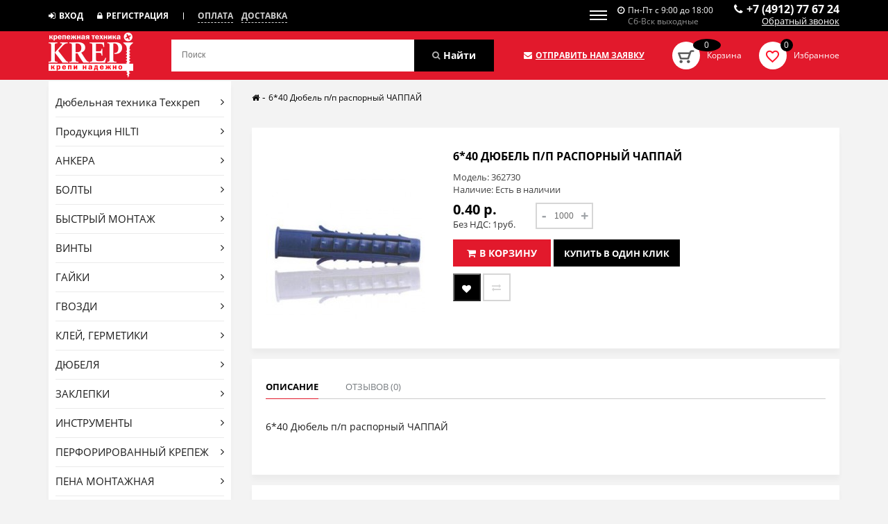

--- FILE ---
content_type: text/html; charset=utf-8
request_url: https://krepi62.ru/index.php?route=product/product&product_id=1289
body_size: 7446
content:
<!DOCTYPE html>
<!--[if IE]><![endif]-->
<!--[if IE 8 ]><html dir="ltr" lang="ru" class="ie8"><![endif]-->
<!--[if IE 9 ]><html dir="ltr" lang="ru" class="ie9"><![endif]-->
<!--[if (gt IE 9)|!(IE)]><!-->
<html dir="ltr" lang="ru">
<!--<![endif]-->
<head>
<meta charset="UTF-8" />
<meta name="viewport" content="width=device-width, initial-scale=1">
<meta http-equiv="X-UA-Compatible" content="IE=edge">
<title>6*40 Дюбель п/п распорный ЧАППАЙ</title>
<base href="https://krepi62.ru/" />
<meta name="description" content="6*50 Дюбель п/п распорный ЧАППАЙ" />
<meta name="keywords" content="6*50 Дюбель п/п распорный ЧАППАЙ" />
<link rel="stylesheet" href="catalog/view/theme/default/stylesheet/vendor.css">
<link rel="stylesheet" href="https://necolas.github.io/normalize.css/5.0.0/normalize.css">
<link rel="stylesheet" href="catalog/view/theme/default/stylesheet/font-awesome.min.css">
<link rel="stylesheet" href="catalog/view/theme/default/stylesheet/libs/owl-carousel/owl.carousel.min.css">
<link rel="stylesheet" href="catalog/view/theme/default/stylesheet/libs/owl-carousel/owl.theme.default.min.css">
<link rel="stylesheet" href="catalog/view/theme/default/stylesheet/libs/nice-select/nice-select.css">
<link rel="stylesheet" href="catalog/view/theme/default/stylesheet/libs/mp/mp.css">
<link rel="stylesheet" href="catalog/view/theme/default/stylesheet/main.css">
<link rel="stylesheet" href="catalog/view/theme/default/stylesheet/media.css">
<link href="catalog/view/javascript/bootstrap/css/bootstrap.min.css" rel="stylesheet" media="screen" />
<link href="catalog/view/javascript/jquery/magnific/magnific-popup.css" type="text/css" rel="stylesheet" media="screen" />
<link href="catalog/view/javascript/jquery/datetimepicker/bootstrap-datetimepicker.min.css" type="text/css" rel="stylesheet" media="screen" />
<link href="catalog/view/javascript/jquery/swiper/css/swiper.min.css" type="text/css" rel="stylesheet" media="screen" />
<link href="catalog/view/javascript/jquery/swiper/css/opencart.css" type="text/css" rel="stylesheet" media="screen" />

<!-- Google Tag Manager -->
<script>(function(w,d,s,l,i){w[l]=w[l]||[];w[l].push({'gtm.start':
new Date().getTime(),event:'gtm.js'});var f=d.getElementsByTagName(s)[0],
j=d.createElement(s),dl=l!='dataLayer'?'&l='+l:'';j.async=true;j.src=
'https://www.googletagmanager.com/gtm.js?id='+i+dl;f.parentNode.insertBefore(j,f);
})(window,document,'script','dataLayer','GTM-KVHX27N');</script>
<!-- End Google Tag Manager -->

<script src="https://code.jquery.com/jquery-2.2.4.min.js" integrity="sha256-BbhdlvQf/xTY9gja0Dq3HiwQF8LaCRTXxZKRutelT44=" crossorigin="anonymous"></script>
<script type="text/javascript" src="catalog/view/theme/default/js/libs/mp/mp.js"></script>
<script src="catalog/view/javascript/bootstrap/js/bootstrap.min.js" type="text/javascript"></script>
<script src="catalog/view/javascript/jquery/magnific/jquery.magnific-popup.min.js" type="text/javascript"></script>
<script src="catalog/view/javascript/jquery/datetimepicker/moment/moment.min.js" type="text/javascript"></script>
<script src="catalog/view/javascript/jquery/datetimepicker/moment/moment-with-locales.min.js" type="text/javascript"></script>
<script src="catalog/view/javascript/jquery/datetimepicker/bootstrap-datetimepicker.min.js" type="text/javascript"></script>
<script src="catalog/view/javascript/jquery/swiper/js/swiper.jquery.js" type="text/javascript"></script>
<script src="catalog/view/javascript/common.js" type="text/javascript"></script>
<link href="https://krepi62.ru/index.php?route=product/product&amp;product_id=1289" rel="canonical" />
<link href="https://krepi62.ru/image/catalog/cart.png" rel="icon" />
</head>
<body>

<!-- Google Tag Manager (noscript) -->
<noscript><iframe src="https://www.googletagmanager.com/ns.html?id=GTM-KVHX27N"
height="0" width="0" style="display:none;visibility:hidden"></iframe></noscript>
<!-- End Google Tag Manager (noscript) -->

<header class="header">
      <div class="header-top">
        <div class="container">
          <div class="row">
            <div class="col-sm-6 col-lg-8">
              <div class="header-lists">
                <ul class="header-sign-list">
                    
                    <li><a href="https://krepi62.ru/index.php?route=account/login"><i class="fa fa-sign-in" aria-hidden="true"></i>Вход</a></li>
                    <li><a href="https://krepi62.ru/index.php?route=account/login"><i class="fa fa-lock" aria-hidden="true"></i>Регистрация</a></li>
                                  </ul>
                <ul class="header-payment-list">
                  <li><a href="https://krepi62.ru/index.php?route=information/information&amp;information_id=9">Оплата</a></li>
                  <li><a href="https://krepi62.ru/delivery">Доставка</a></li>
                </ul>
              </div>
            </div>
            <div class="col-sm-6 col-lg-4">
              <button class="burger">
                <span></span>
              </button>
              <div class="header-top-right">
                <div class="header-time">
                  <p><i class="fa fa-clock-o" aria-hidden="true"></i>Пн-Пт с 9:00 до 18:00</p>
                  <p class="weekend">Сб-Вск выходные</p>
                </div>
                <div class="header-phone">
                  <p><i class="fa fa-phone" aria-hidden="true"></i>+7 (4912) 77 67 24</p>
                  <a href="#popup-callback" class=" callback-popup-window">Обратный звонок</a>
                </div>
              </div>
            </div>
          </div>
        </div>
      </div>
      <div class="header-bottom">
        <div class="container">
          <div class="row">
            <div class="col-md-7">
              <a href="#" class="logo">
                <img src="https://krepi62.ru/image/catalog/logo.png" alt="logo">
              </a>
              <div id="search" class="input-group">
  <input type="text" name="search" value="" placeholder="Поиск" class="form-control input-lg" />
  <span class="input-group-btn">
    <button type="button"><i class="fa fa-search" aria-hidden="true"></i>Найти</button>
  </span>
</div>
            </div>
            <div class="col-md-5">
              <div class="header-bottom-right">
                <a href="#popup-send-request" class="header-feedback callback-popup-window"><i class="fa fa-envelope" aria-hidden="true"></i>Отправить нам заявку</a>
                <div class="header-cart">
                  <div id="here"></div>
<div id="cart">
<div class="header-cart-logo">
  <img src="image/catalog/cart-ico.png" alt="cart">
  <div id="cart-total"><span>0</span></div>
</div>
<p class="header-cart-name"><a href="https://krepi62.ru/index.php?route=checkout/cart" style="color:inherit">Корзина</a></p>

  <div class="header-cart-content">
          <h4 style="font-size: 16px;text-align: center;">Корзина пуста!</h4>
      
    </div>
</div>
<script>
  $('#cart').on('click','a.delete', function(event) {
    $.ajax({
      url: 'index.php?route=common/cart/remove_all',
      dataType: 'text',
    })
    .done(function(message) {
      console.log(message);
      setTimeout(function () {
            $('#cart-total').html('<span>0</span>');
          }, 100);
      $('.header-cart-content').load('index.php?route=common/cart/info .header-cart-content');
    })
    .always(function() {
      console.log("complete");
    });
    
  });
</script>

                </div>
                <div class="header-favorite">
                  
                  <div class="header-favorite-logo">
                    <img src="https://krepi62.ru/image/catalog/heart-ico.png" alt="fav">
                    <span id="wishlist-total">0</span>
                  </div>
                  <p class="header-favorite-name"><a href="https://krepi62.ru/index.php?route=account/wishlist" style="color: #fff;">Избранное</a></p>
                </div>
              </div>
            </div>
          </div>
        </div>
      </div>
    </header>
<div id="popup-callback" class="mfp-hide">
  <button title="Close (Esc)" type="button" class="mfp-close">×</button>
  <div class="container">
    <div class="content">
      <h2 class="products-title">Обратный звонок</h2>
        <form action="javascript:void(null)" method="post" enctype="multipart/form-data" class="contacts-form">
                <div class="icon-input name required" style="margin-right: 0px;">
                    <input type="text" placeholder="Имя" name="name" value="" id="input-name" class="form-controll">
                                  </div>
                <div class="icon-input phone">
                    <input type="tel" name="phone" value="" id="input-phone" class="form-controll" placeholder="Телефон">
                                  </div>
                <button class="red-btn" type="submit">Заказать</button>
        </form>
    </div>
  </div>
</div>
<div id="popup-send-request" class="mfp-hide">
  <button title="Close (Esc)" type="button" class="mfp-close">×</button>
  <div class="container">
    <div class="content">
      <h2 class="products-title">Отправить заявку</h2>
        <form action="javascript:void(null)" method="post" enctype="multipart/form-data" class="contacts-form">
                <div class="icon-input name required" style="margin-right: 0px;">
                    <input type="text" placeholder="Имя" name="name" value="" id="input-name" class="form-controll">
                </div>
                <div class="icon-input email">
                    <input type="email" name="email" value="" id="input-email" class="form-controll" placeholder="E-mail">
                </div>
                <div class="icon-input text">
                    <textarea name="enquiry" placeholder="Ваше сообщение" id="input-enquiry" class="form-controll" style="height: 75px;"></textarea>
                </div>
                <button class="red-btn" type="submit">Заказать</button>
        </form>
    </div>
  </div>
</div>
<script>
$('popup-send-request button').on('click', function(event) {
  
  
});
$('#popup-callback button').on('click', function(event) {
  
  $.ajax({
    url: 'index.php?route=common/header/callback',
    type: 'POST',
    dataType: 'json',
    data: $('#popup-callback form').serialize(),
  })
  .done(function(json) {
    $('#popup-callback .popup-alert').remove();
    if (json['name']) {
      $('#popup-callback .products-title').after('<h5 class="popup-alert">'+json['name']+'</h5>');
    }
    if (json['success']) {
      $('#popup-callback .content').html('<h3 class="popup-alert">'+json['success']+'</h3>');
    }
  })
  .fail(function() {
  })
  .always(function() {
    console.log("complete");
  });
});
</script>

<div class="container">
  <div class="row">
      <aside id="column-left" class="col-sm-3 hidden-xs">
    <ul class="aside-list">
      <li>
      <a href="https://krepi62.ru/dyubelnaya-tekhnika-tekhkrep">Дюбельная техника Техкреп<i class="fa fa-angle-right" aria-hidden="true"></i></a>
    </li>
      <li>
      <a href="https://krepi62.ru/produktsiya-hilti">Продукция HILTI<i class="fa fa-angle-right" aria-hidden="true"></i></a>
    </li>
      <li>
      <a href="https://krepi62.ru/ankera">АНКЕРА <i class="fa fa-angle-right" aria-hidden="true"></i></a>
    </li>
      <li>
      <a href="https://krepi62.ru/bolty">БОЛТЫ<i class="fa fa-angle-right" aria-hidden="true"></i></a>
    </li>
      <li>
      <a href="https://krepi62.ru/bystryy-montazh">БЫСТРЫЙ МОНТАЖ<i class="fa fa-angle-right" aria-hidden="true"></i></a>
    </li>
      <li>
      <a href="https://krepi62.ru/vinty">ВИНТЫ<i class="fa fa-angle-right" aria-hidden="true"></i></a>
    </li>
      <li>
      <a href="https://krepi62.ru/gayki">ГАЙКИ<i class="fa fa-angle-right" aria-hidden="true"></i></a>
    </li>
      <li>
      <a href="https://krepi62.ru/gvozdi">ГВОЗДИ<i class="fa fa-angle-right" aria-hidden="true"></i></a>
    </li>
      <li>
      <a href="https://krepi62.ru/kley-germetiki">КЛЕЙ, ГЕРМЕТИКИ<i class="fa fa-angle-right" aria-hidden="true"></i></a>
    </li>
      <li>
      <a href="https://krepi62.ru/dyubelya">ДЮБЕЛЯ<i class="fa fa-angle-right" aria-hidden="true"></i></a>
    </li>
      <li>
      <a href="https://krepi62.ru/zaklepki">ЗАКЛЕПКИ<i class="fa fa-angle-right" aria-hidden="true"></i></a>
    </li>
      <li>
      <a href="https://krepi62.ru/instrumenty">ИНСТРУМЕНТЫ<i class="fa fa-angle-right" aria-hidden="true"></i></a>
    </li>
      <li>
      <a href="https://krepi62.ru/perforirovannyy-krepezh">ПЕРФОРИРОВАННЫЙ КРЕПЕЖ<i class="fa fa-angle-right" aria-hidden="true"></i></a>
    </li>
      <li>
      <a href="https://krepi62.ru/pena-montazhnaya">ПЕНА МОНТАЖНАЯ<i class="fa fa-angle-right" aria-hidden="true"></i></a>
    </li>
      <li>
      <a href="https://krepi62.ru/samorezy-shurupy">САМОРЕЗЫ, ШУРУПЫ<i class="fa fa-angle-right" aria-hidden="true"></i></a>
    </li>
      <li>
      <a href="https://krepi62.ru/shayby">ШАЙБЫ<i class="fa fa-angle-right" aria-hidden="true"></i></a>
    </li>
      <li>
      <a href="https://krepi62.ru/shpilki">ШПИЛЬКИ<i class="fa fa-angle-right" aria-hidden="true"></i></a>
    </li>
      <li>
      <a href="https://krepi62.ru/takelazh">ТАКЕЛАЖ<i class="fa fa-angle-right" aria-hidden="true"></i></a>
    </li>
    
</ul>
    	<div class="aside-feedback">
	    <h2>Хотите быть в курсе последних новинок, акций, распродаж?</h2>
	    <p>Подпишитесь на нашу рассылку !</p>
	    		    		    <form action="https://krepi62.ru/index.php?route=common/home" method="post" class="aside-feedback-form">
	      <input type="text" name="email" placeholder="e-mail">
	      <button type="submit">Подписаться</button>
	    </form>
	</div>
  	<div class="aside-product">
				    <h2 class="red">Товар дня</h2>
		    <img src="image/catalog/fototovarov/LHRD_UGS_14x110.jpg" alt="">
		    <a href="https://krepi62.ru/index.php?route=product/product&amp;product_id=38"><h3>Анкер HRD -UGS 10х100/30</h3></a>
		    <p class="price">28.0000</p>
		    <a onclick="cart.add(38)" class="in-cart"><i class="fa fa-shopping-cart" aria-hidden="true"></i>В корзину</a>
			
  	</div>
</aside>

    <div class="col-md-9">
      <div class="breadcrumbs">
        <ul class="breadcrumbs-list">
                      <li><a href="https://krepi62.ru/index.php?route=common/home"><i class="fa fa-home"></i></a></li>
                      <li><a href="https://krepi62.ru/index.php?route=product/product&amp;product_id=1289">6*40 Дюбель п/п распорный ЧАППАЙ</a></li>
            
        </ul>
      </div>
      <div class="message"></div>
      <section class="product">
        <div class="product-img">
          <img src="https://krepi62.ru/image/cache/catalog/fotopodkategory/Dowel-Chapa-228x228.jpg">
        </div>
        <div class="product-info">
          <h2>6*40 Дюбель п/п распорный ЧАППАЙ</h2>
          <input id="product_id_hidden" type="hidden" name="product_id" value="1289">
          <ul class="rating-list">
                      </ul>
          <p>Модель: 362730</p>
          <p>Наличие: Есть в наличии</p>
          <div class="prices">
            <p class="price">
              0.40 р.
              <span class="span">Без НДС: 1руб. </span>
            </p>
            <div class="products-single-counts">
                <a href="#" class="count-input-btn">-</a>
                <input type="text" name="quantity" value="1000" size="2" id="input-quantity" class="form-control" />
                <a href="#" class="count-input-btn">+</a>
            </div>
          </div>
          <a class="red-btn" data-loading-text="Загрузка..." id="button-cart"><i class="fa fa-shopping-cart" aria-hidden="true"></i>В корзину</a>
          <a href="#popup-oneclick" class="black-btn callback-popup-window">Купить в один клик</a>
          <div class="product-info-share">
              <button class="like" onclick="wishlist.add('1289');"><i class="fa fa-heart" aria-hidden="true"></i></button>
              <button class="share" onclick="compare.add('1289');"><i class="fa fa-exchange" aria-hidden="true"></i></button>
            </div>
        </div>
      </section>
      <section class="product-content">
        <ul class="product-content-nav nav nav-tabs">
          <li class="active"><a href="#tab-description" data-toggle="tab">Описание</a></li>
                                    <li><a href="#tab-review" data-toggle="tab">Отзывов (0)</a></li>
                    </ul>
        <div class="product-content-description">
          <div class="tab-content">
            <div class="tab-pane active" id="tab-description">
              <p><p>
	6*40 Дюбель п/п распорный ЧАППАЙ</p>
</p>
            </div>
                                    <div class="tab-pane" id="tab-review" style="overflow:auto">
              <form class="form-horizontal contacts-form" id="form-review">
                <div id="review"></div>
                <h2>Написать отзыв</h2>
                                <div class="form-group required">
                  <div class="col-sm-12">
                    <label class="control-label" for="input-name">Ваше имя:</label>
                    <input type="text" name="name" value="" id="input-name" class="form-controll" />
                  </div>
                </div>
                <div class="form-group required">
                  <div class="col-sm-12">
                    <label class="control-label" for="input-review">Ваш отзыв:</label>
                    <textarea name="text" rows="5" id="input-review" class="form-controll"></textarea>
                    <div class="help-block"><span style="color: #FF0000;">Примечание:</span> HTML разметка не поддерживается! Используйте обычный текст.</div>
                  </div>
                </div>
                <div class="form-group required">
                  <div class="col-sm-12" style="font-size:13px">
                    <label class="control-label">Оценка:</label>
                                          <div class="rating-star">
                        <input type="radio" name="rating" value="1" />
                                                <i class="fa fa-star" aria-hidden="true"></i>
                                            </div>
                                          <div class="rating-star">
                        <input type="radio" name="rating" value="2" />
                                                <i class="fa fa-star" aria-hidden="true"></i>
                                                <i class="fa fa-star" aria-hidden="true"></i>
                                            </div>
                                          <div class="rating-star">
                        <input type="radio" name="rating" value="3" />
                                                <i class="fa fa-star" aria-hidden="true"></i>
                                                <i class="fa fa-star" aria-hidden="true"></i>
                                                <i class="fa fa-star" aria-hidden="true"></i>
                                            </div>
                                          <div class="rating-star">
                        <input type="radio" name="rating" value="4" />
                                                <i class="fa fa-star" aria-hidden="true"></i>
                                                <i class="fa fa-star" aria-hidden="true"></i>
                                                <i class="fa fa-star" aria-hidden="true"></i>
                                                <i class="fa fa-star" aria-hidden="true"></i>
                                            </div>
                                          <div class="rating-star">
                        <input type="radio" name="rating" value="5" />
                                                <i class="fa fa-star" aria-hidden="true"></i>
                                                <i class="fa fa-star" aria-hidden="true"></i>
                                                <i class="fa fa-star" aria-hidden="true"></i>
                                                <i class="fa fa-star" aria-hidden="true"></i>
                                                <i class="fa fa-star" aria-hidden="true"></i>
                                            </div>
                                        &nbsp;&nbsp;&nbsp;
                    </div>
                </div>
                
                <div class="buttons clearfix">
                  <div class="pull-right">
                    <button type="button" id="button-review" data-loading-text="Загрузка..." class="red-btn">Отправить отзыв</button>
                  </div>
                </div>
                              </form>
            </div>
                      </div>
        </div>
      </section>
      <section class="products">
        <div class="products-nav">
          <a href="#" class="prev prev3"><i class="fa fa-caret-left" aria-hidden="true"></i></a>
          <a href="#" class="next next3"><i class="fa fa-caret-right" aria-hidden="true"></i></a>
        </div>
        <h2 class="products-title">С этим товаром приобретают также</h2>
        <div class="products-carousel3 owl-carousel">
        	        </div>
      </section>
    </div>
  </div>
</div>
<div id="popup-oneclick" class="mfp-hide">
  <button title="Close (Esc)" type="button" class="mfp-close">×</button>
  <div class="container">
    <div class="content">
      <h2 class="products-title">Отправить заявку</h2>
        <form action="javascript:void(null)" method="post" enctype="multipart/form-data" class="contacts-form">
                <div class="icon-input name required" style="margin-right: 0px;">
                    <input type="text" placeholder="Ваше Имя*" name="name" value="" id="input-name" class="form-controll">
                </div>
                <div class="icon-input phone">
                    <input type="tel" name="email" value="" id="input-phone" class="form-controll" placeholder="Ваш телефон*">
                </div>
                <div class="icon-input text">
                    <textarea name="enquiry" placeholder="Ваше комментарий" id="input-enquiry" class="form-controll" style="height: 75px;"></textarea>
                </div>
                <button class="red-btn" type="submit">Заказать звонок</button>
        </form>
    </div>
  </div>
</div>
<a class="up-btn" id="toTop" onclick="topFunc()">Наверх<i class="fa fa-angle-up" aria-hidden="true"></i></a>
<footer class="footer">
      <div class="container">
        <div class="footer-top">
          <div class="row">
            <div class="col-xs-6 col-md-2">
              <h2>Компания</h2>
              <ul class="footer-list">
                <li><a href="https://krepi62.ru/index.php?route=information/information&information_id=8">О компании</a></li>
                <li><a href="https://krepi62.ru/index.php?route=information/blog">Новости</a></li>
                <li><a href="https://krepi62.ru/index.php?route=product/special">Акции</a></li>
                <li><a href="https://krepi62.ru/index.php?route=information/information&information_id=10">Распродажа</a></li>
                <li><a href="https://krepi62.ru/index.php?route=information/information&information_id=15">Контакты</a></li>
                <li><a href="https://krepi62.ru/index.php?route=affiliate/login">Сотрудничество</a></li>
                <li><a href="https://krepi62.ru/index.php?route=information/information&information_id=11">Отзывы</a></li>
              </ul>
            </div>
            <div class="col-xs-6 col-md-2">
              <h2>Информация</h2>
              <ul class="footer-list">
                <li><a href="https://krepi62.ru/delivery">Условия доставки</a></li>
                <li><a href="https://krepi62.ru/index.php?route=information/information&information_id=9">Условия оплаты</a></li>
                <li><a href="https://krepi62.ru/index.php?route=account/return/add">Условия возврата</a></li>
                <li><a href="https://krepi62.ru/index.php?route=information/letter">Письмо директору</a></li>
                <li><a href="https://krepi62.ru/index.php?route=information/information&information_id=15">Реквизиты</a></li>
              </ul>
            </div>
            <div class="col-xs-6 col-md-2">
              <h2>Помощь</h2>
              <ul class="footer-list">
                <li><a href="https://krepi62.ru/index.php?route=extension/module/calculator">Калькулятор крепежа</a></li>
                <li><a href="https://krepi62.ru/index.php?route=information/faq">Частые вопросы</a></li>
                <li><a href="https://krepi62.ru/index.php?route=information/information&information_id=12">Классификация DIN</a></li>
                <li><a href="https://krepi62.ru/index.php?route=information/information&information_id=13">Таблица соответсвия ГОСТ, DIN, ISO</a></li>
                <li><a href="https://krepi62.ru/index.php?route=information/information&information_id=14">Характеристика нержавеющей стали</a></li>
              </ul>
            </div>
            <div class="col-xs-6 col-md-2">
              <h2>Личный кабинет</h2>
              <ul class="footer-list">
                <li><a href="https://krepi62.ru/index.php?route=account/account">Вход в личный кабинет</a></li>
                <li><a href="https://krepi62.ru/index.php?route=account/order">История заказов</a></li>
                <li><a href="https://krepi62.ru/index.php?route=account/wishlist">Закладки</a></li>
                <li><a href="https://krepi62.ru/index.php?route=account/newsletter">Рассылка</a></li>
                <li><a href="https://krepi62.ru/index.php?route=account/login">Регистрация</a></li>
              </ul>
            </div>
            <div class="col-sm-12 col-md-4">
              <h2>Контакты</h2>
              <p><i class="fa fa-map-marker" aria-hidden="true"></i>390023, г. Рязань, пр-д. Яблочкова, д.4К</p>
              <p><i class="fa fa-phone" aria-hidden="true"></i>+ 7 4912 77 67 24</p>
              <p><i class="fa fa-envelope" aria-hidden="true"></i>krepez62@mail.ru</p>
              <h2>Мы в соцсетях:</h2>
              <ul class="social-list">
                <li><a href="https://vk.com/krepi62" target="_blank"><i class="fa fa-vk" aria-hidden="true"></i></a></li>
                <li><a href="https://www.facebook.com/krepi62/" target="_blank"><i class="fa fa-facebook" aria-hidden="true"></i></a></li>
                <li><a href="https://ok.ru/group/54053537579249" target="_blank"><i class="fa fa-odnoklassniki" aria-hidden="true"></i></a></li>
                <li><a href="https://www.instagram.com/tkkrepi/" target="_blank"><i class="fa fa-instagram" aria-hidden="true"></i></a></li>
                <li><a href="#"><i class="fa fa-youtube-play" aria-hidden="true"></i></a></li>
              </ul>
            </div>
          </div>
        </div>
        <div class="footer-copyright">
          <p>© 2018 Krepi62.ru | Все права защищиен</p>
        </div>
      </div>
    </footer>
    
    <script src="catalog/view/theme/default/js/libs/owl-carousel/owl.carousel.min.js"></script>
    <script src="https://maps.googleapis.com/maps/api/js?key=AIzaSyCDxkqh64qZDoywrcZPrMETyXCR3qqALoU"></script>
    <script src="catalog/view/theme/default/js/libs/nice-select/nice-select.min.js"></script>
    <script src="catalog/view/theme/default/js/main.js"></script>
  </body>
</html>

<script>
$('#popup-oneclick button').on('click', function(event) {
  $.ajax({
    url: 'index.php?route=product/product/oneclick',
    type: 'POST',
    dataType: 'json',
    data: $('#popup-oneclick form').serialize(),
  })
  .done(function(json) {
    $('#popup-oneclick .popup-alert').remove();
    if (json['name']) {
      $('#popup-oneclick .products-title').after('<h5 class="popup-alert">'+json['name']+'</h5>');
    }
    if (json['success']) {
      $('#popup-oneclick .content').html('<h3 class="popup-alert">'+json['success']+'</h3>');
    }
  })
  .fail(function() {
  })
});
</script>
<script type="text/javascript"><!--
$('#button-cart').on('click', function() {
  $.ajax({
    url: 'index.php?route=checkout/cart/add',
    type: 'post',
    data: $('input[type=\'text\'], input[type=\'hidden\'], input[type=\'radio\']:checked, input[type=\'checkbox\']:checked, select, textarea'),
    dataType: 'json',
    beforeSend: function(){
      
    },
    success: function(json) {
      
      $('.alert-dismissible, .text-danger').remove();
      $('.form-group').removeClass('has-error');

      if (json['error']) {
        if (json['error']['option']) {
          for (i in json['error']['option']) {
            var element = $('#input-option' + i.replace('_', '-'));

            if (element.parent().hasClass('input-group')) {
              element.parent().after('<div class="text-danger">' + json['error']['option'][i] + '</div>');
            } else {
              element.after('<div class="text-danger">' + json['error']['option'][i] + '</div>');
            }
          }
        }

        if (json['error']['recurring']) {
          $('select[name=\'recurring_id\']').after('<div class="text-danger">' + json['error']['recurring'] + '</div>');
        }

        // Highlight any found errors
        $('.text-danger').parent().addClass('has-error');
      }

      if (json['success']) {
        $('.breadcrumbs').after('<div class="alert alert-success alert-dismissible">' + json['success'] + '<button type="button" class="close" data-dismiss="alert">&times;</button></div>');

        $('#cart-total').html('<span>' + json['total'] + '</span>');

        $('html, body').animate({ scrollTop: 0 }, 'slow');

        $('.header-cart-content').load('index.php?route=common/cart/info #cart-block');
      }
    },
        error: function(xhr, ajaxOptions, thrownError) {
            console.log(thrownError + "\r\n" + xhr.statusText + "\r\n" + xhr.responseText);
        }
  });
});
</script> 

<script type="text/javascript"><!--
$('select[name=\'recurring_id\'], input[name="quantity"]').change(function(){
	$.ajax({
		url: 'index.php?route=product/product/getRecurringDescription',
		type: 'post',
		data: $('input[name=\'product_id\'], input[name=\'quantity\'], select[name=\'recurring_id\']'),
		dataType: 'json',
		beforeSend: function() {
			$('#recurring-description').html('');
		},
		success: function(json) {
			$('.alert-dismissible, .text-danger').remove();

			if (json['success']) {
				$('#recurring-description').html(json['success']);
			}
		}
	});
});
//--></script> 

<script type="text/javascript"><!--
$('.date').datetimepicker({
	language: '',
	pickTime: false
});

$('.datetime').datetimepicker({
	language: '',
	pickDate: true,
	pickTime: true
});

$('.time').datetimepicker({
	language: '',
	pickDate: false
});

$('button[id^=\'button-upload\']').on('click', function() {
	var node = this;

	$('#form-upload').remove();

	$('body').prepend('<form enctype="multipart/form-data" id="form-upload" style="display: none;"><input type="file" name="file" /></form>');

	$('#form-upload input[name=\'file\']').trigger('click');

	if (typeof timer != 'undefined') {
    	clearInterval(timer);
	}

	timer = setInterval(function() {
		if ($('#form-upload input[name=\'file\']').val() != '') {
			clearInterval(timer);

			$.ajax({
				url: 'index.php?route=tool/upload',
				type: 'post',
				dataType: 'json',
				data: new FormData($('#form-upload')[0]),
				cache: false,
				contentType: false,
				processData: false,
				beforeSend: function() {
					$(node).button('loading');
				},
				complete: function() {
					$(node).button('reset');
				},
				success: function(json) {
					$('.text-danger').remove();

					if (json['error']) {
						$(node).parent().find('input').after('<div class="text-danger">' + json['error'] + '</div>');
					}

					if (json['success']) {
						alert(json['success']);

						$(node).parent().find('input').val(json['code']);
					}
				},
				error: function(xhr, ajaxOptions, thrownError) {
					alert(thrownError + "\r\n" + xhr.statusText + "\r\n" + xhr.responseText);
				}
			});
		}
	}, 500);
});
//--></script> 
<script type="text/javascript"><!--
$('#review').delegate('.pagination a', 'click', function(e) {
    e.preventDefault();

    $('#review').fadeOut('slow');

    $('#review').load(this.href);

    $('#review').fadeIn('slow');
});

$('#review').load('index.php?route=product/product/review&product_id=1289');

$('#button-review').on('click', function() {
	$.ajax({
		url: 'index.php?route=product/product/write&product_id=1289',
		type: 'post',
		dataType: 'json',
		data: $("#form-review").serialize(),
		beforeSend: function() {
			$('#button-review').button('loading');
		},
		complete: function() {
			$('#button-review').button('reset');
		},
		success: function(json) {
			$('.alert-dismissible').remove();

			if (json['error']) {
				$('#review').after('<div class="alert alert-danger text-danger alert-dismissible"><i class="fa fa-exclamation-circle"></i> ' + json['error'] + '</div>');
			}

			if (json['success']) {
				$('#review').after('<div class="alert alert-success alert-dismissible"><i class="fa fa-check-circle"></i> ' + json['success'] + '</div>');

				$('input[name=\'name\']').val('');
				$('textarea[name=\'text\']').val('');
				$('input[name=\'rating\']:checked').prop('checked', false);
			}
		}
	});
});

$(document).ready(function() {
	$('.thumbnails').magnificPopup({
		type:'image',
		delegate: 'a',
		gallery: {
			enabled: true
		}
	});
});
//--></script> 



--- FILE ---
content_type: text/css
request_url: https://krepi62.ru/catalog/view/theme/default/stylesheet/libs/nice-select/nice-select.css
body_size: 782
content:
.nice-select{-webkit-tap-highlight-color:transparent;background-color:#fff;border-radius:5px;border:solid 1px #e8e8e8;box-sizing:border-box;clear:both;cursor:pointer;display:block;float:left;font-family:inherit;font-size:14px;font-weight:normal;height:42px;line-height:40px;outline:none;padding-left:18px;padding-right:30px;position:relative;text-align:left !important;-webkit-transition:all 0.2s ease-in-out;transition:all 0.2s ease-in-out;-webkit-user-select:none;-moz-user-select:none;-ms-user-select:none;user-select:none;white-space:nowrap;width:auto;}
.nice-select:hover{border-color:#dbdbdb;}
.nice-select:active, .nice-select.open, .nice-select:focus{}
.nice-select:after{content:'';display:block;pointer-events:none;position:absolute;right:12px;top:50%;-webkit-transform-origin:66% 66%;-ms-transform-origin:66% 66%;transform-origin:66% 66%;-webkit-transform:rotate(45deg);-ms-transform:rotate(45deg);transform:rotate(45deg);-webkit-transition:all 0.15s ease-in-out;transition:all 0.15s ease-in-out;}
.nice-select.open:after{-webkit-transform:rotate(-135deg);-ms-transform:rotate(-135deg);transform:rotate(-135deg);}
.nice-select.open .list{opacity:1;pointer-events:auto;-webkit-transform:scale(1) translateY(0);-ms-transform:scale(1) translateY(0);transform:scale(1) translateY(0);}
.nice-select.disabled{border-color:#ededed;color:#999;pointer-events:none;}
.nice-select.disabled:after{border-color:#cccccc;}
.nice-select.wide{width:100%;}
.nice-select.wide .list{left:0 !important;right:0 !important;}
.nice-select.right{float:right;}
.nice-select.right .list{left:auto;right:0;}
.nice-select.small{font-size:12px;height:36px;line-height:34px;}
.nice-select.small:after{height:4px;width:4px;}
.nice-select.small .option{line-height:34px;min-height:34px;}
.nice-select .list{background-color:#fff;border-radius:5px;box-shadow:0 0 0 1px rgba(68, 68, 68, 0.11);box-sizing:border-box;margin-top:4px;opacity:0;overflow:hidden;padding:0;pointer-events:none;position:absolute;top:100%;left:0;-webkit-transform-origin:50% 0;-ms-transform-origin:50% 0;transform-origin:50% 0;-webkit-transform:scale(0.75) translateY(-21px);-ms-transform:scale(0.75) translateY(-21px);transform:scale(0.75) translateY(-21px);-webkit-transition:all 0.2s cubic-bezier(0.5, 0, 0, 1.25), opacity 0.15s ease-out;transition:all 0.2s cubic-bezier(0.5, 0, 0, 1.25), opacity 0.15s ease-out;z-index:9;}
.nice-select .list:hover .option:not(:hover){background-color:transparent !important;}
.nice-select .option{cursor:pointer;font-weight:400;line-height:40px;list-style:none;min-height:40px;outline:none;padding-left:18px;padding-right:29px;text-align:left;-webkit-transition:all 0.2s;transition:all 0.2s;}
.nice-select .option:hover, .nice-select .option.focus, .nice-select .option.selected.focus{background-color:#f6f6f6;}
.nice-select .option.selected{font-weight:bold;}
.nice-select .option.disabled{background-color:transparent;color:#999;cursor:default;}
.no-csspointerevents .nice-select .list{display:none;}
.no-csspointerevents .nice-select.open .list{display:block;}

--- FILE ---
content_type: text/css
request_url: https://krepi62.ru/catalog/view/theme/default/stylesheet/media.css
body_size: 1578
content:
@media (max-width: 1199px) {
    .header-bottom .search-form input {
        width: 235px
    }
    .header-feedback {
        font-size: 0
    }
    .header-feedback .fa {
        font-size: 16px
    }
    .aside-list a {
        font-size: 13px
    }
    .products-single-counts {
        float: left
    }
    .products-single-block-right {
        float: left;
        margin-top: 5px
    }
    .footer-list a {
        font-size: 12px
    }
    .footer-top p {
        font-size: 14px
    }
    .footer-top h2 {
        font-size: 13px
    }
    .contacts-form .icon-input {
        width: 100%;
        margin-right: 0
    }
    .comparison-table .photo-bottom .price {
        font-size: 16px
    }
    .comparison-table .photo-bottom .in {
        margin-top: 5px
    }
    .comparison-table .name-character {
        font-size: 13px
    }
    .favorite-table .name {
        width: 180px
    }
    .favorite-table .name h2 {
        font-size: 12px
    }
    .letter .form-controll {
        width: 100%;
        margin-right: 0
    }
    .catalog-list li {
        margin-bottom: 5px
    }
    .catalog .sort-list li,
  .catalog .select {
        margin-bottom: 5px
    }
}
@media (max-width: 991px) {
    .header-bottom {
        text-align: center;
        height: auto;
        padding: 10px 0
    }
    .header-bottom .search-form {
        display: block;
        margin-left: 0
    }
    .header-bottom .logo {
        margin-bottom: 10px
    }
    .header-bottom-right {
        text-align: center
    }
    .category-link {
        display: block;
        text-align: center;
        margin: 10px auto;
        width: 90%;
        background: #fff;
        box-shadow: 0px 7px 7px rgba(0, 0, 0, 0.03);
        padding: 10px 0;
        color: #000;
        font-size: 14px
    }
    .aside-list {
        display: none
    }
    .aside-calc,
  .aside-feedback,
  .aside-img,
  .aside-product {
        display: none
    }
    .footer-list {
        height: 165px;
        margin-bottom: 20px
    }
    .sign {
        padding-bottom: 45px
    }
    .cart-page-table th {
        display: none
    }
    .cart-page-table .img,
  .cart-page-table .name,
  .cart-page-table .model {
        width: auto;
        display: block;
        border: none;
        padding: 0
    }
    .cart-page-table tr {
        display: block;
        text-align: center;
        padding: 10px 0
    }
    .cart-page-table .counts,
  .cart-page-table .price,
  .cart-page-table .sum,
  .cart-page-table .delete {
        width: auto;
        display: inline-block;
        border: none;
        padding: 0;
        margin: 0 5px
    }
    .cart-page-table .img {
        display: block;
        margin-bottom: 20px
    }
    .cart-page-table .name {
        margin-bottom: 5px
    }
    .cart-page-table .model {
        margin-bottom: 5px
    }
    .cart-page .delivery-method {
        padding-left: 15px
    }
    .cart-page textarea.form-controll {
        margin-left: 15px
    }
    .cart-page-personal-form .red-btn {
        margin-bottom: 15px
    }
    .scroll-table {
        overflow-x: auto
    }
    .comparison-table {
        width: 900px
    }
    .favorite-table tr {
        display: block;
        text-align: center
    }
    .favorite-table td {
        border: none;
        padding: 0
    }
    .favorite-table thead {
        display: none
    }
    .favorite-table .img,
  .favorite-table .name {
        display: block;
        width: 100%
    }
    .favorite-table .prices,
  .favorite-table .counts,
  .favorite-table .cart,
  .favorite-table .delete {
        display: inline-block;
        width: auto
    }
    .favorite-table .counts {
        width: 100px
    }
    .favorite-table .cart .red-btn,
  .favorite-table .cart .grey-btn {
        padding: 10px 15px
    }
}
@media (max-width: 767px) {
    .header-lists {
        display: none
    }
    .header-time {
        display: none
    }
    .header-phone {
        margin: 5px 0
    }
    .header-bottom .search-form button {
        font-size: 0;
        width: 46px
    }
    .header-bottom .search-form button .fa {
        font-size: 16px;
        margin: 0
    }
    .header-bottom .search-form input {
        width: calc(100% - 46px);
        max-width: 235px
    }
    .header-favorite {
        margin-left: 10px
    }
    .delivery {
        margin-right: -15px;
        margin-left: -15px
    }
    .products-single-counts {
        float: right
    }
    .products-single-block-right {
        float: right;
        margin-top: 0
    }
    .why-choose-us-single {
        width: 50%
    }
    .brands {
        padding: 15px
    }
    .brands h2 {
        font-size: 18px
    }
    .specialists-single {
        width: 100%;
        margin-bottom: 30px
    }
    .specialists {
        padding: 15px
    }
    .specialists h2 {
        font-size: 18px
    }
    .contact-sect-left {
        float: none;
        width: 100%
    }
    .contact-sect-right {
        float: none;
        width: 100%
    }
    .contact-sect-right h2 {
        display: none
    }
    .question-form-head {
        text-align: center
    }
    .question-form-head .black-btn {
        width: 100%
    }
    .question-form-head h2 {
        text-align: center;
        display: block;
        margin-bottom: 10px
    }
    .question-form .inputs .form-controll {
        margin-right: 0;
        width: 100%
    }
    .question-form .red-btn {
        width: 100%;
        float: none
    }
    .question-form .checkbox input + label {
        width: 100%
    }
    .question-form .checkbox {
        margin-bottom: 10px
    }
    .question-single-head h2 {
        font-size: 16px;
        padding-left: 42px;
        position: relative
    }
    .question-single-head h2 span {
        position: absolute;
        top: 0;
        left: 0;
        margin-right: 0
    }
    .question-single p {
        padding-left: 10px
    }
    .sign {
        padding: 15px
    }
    .sign-in,
  .sign-up {
        width: 100%;
        padding: 0
    }
    .sign-up {
        border: none;
        margin-top: 50px
    }
    .delivery-page-imgs {
        margin-left: 0
    }
    .calculator-wrap {
        width: 100%;
        padding: 10px
    }
    .product-img {
        float: none;
        padding: 0
    }
    .product-info {
        width: 100%;
        float: none
    }
    .product-info .red-btn {
        width: 100%;
        display: block;
        margin-bottom: 5px
    }
    .product-info .black-btn {
        width: 100%;
        display: block
    }
    .product-content-description-table td {
        display: block;
        width: 100%;
        padding: 0
    }
    .product-content-description-table tr {
        margin-bottom: 10px;
        display: block
    }
    .product-content-description-table .name {
        width: 100%
    }
    .contacts-left {
        float: none;
        width: 100%
    }
    .contacts-right {
        float: none;
        width: 100%;
        padding-left: 0
    }
    .contacts-form .red-btn {
        width: 100%
    }
    .cart-page-all .red-btn {
        width: 100%;
        text-align: center
    }
    .cart-page-all {
        padding: 15px
    }
    .cart-page-personal-form {
        padding: 0
    }
    .cart-page-personal {
        padding: 15px
    }
    .cart-page .delivery-method {
        width: 100%
    }
    .cart-page .radio input + label {
        max-width: 80%
    }
    .cart-page .delivery-method {
        padding-right: 15px
    }
    .cart-page .payment-method {
        padding: 15px
    }
    .cart-page .payment-method .radio input + label {
        max-width: 100%
    }
    .cart-page .delivery-method {
        margin-bottom: 0
    }
    .cart-page .payment-method {
        margin-bottom: 0
    }
    .cart-page textarea.form-controll {
        margin-left: 0
    }
    .cart-page-wrap .area {
        padding: 15px
    }
    .din-table th {
        display: none
    }
    .din-table thead {
        display: none
    }
    .din-table tr {
        display: block;
        margin-bottom: 30px
    }
    .din-table td {
        border: none;
        padding: 0
    }
    .din-table .name {
        display: block;
        width: auto;
        margin-bottom: 10px
    }
    .din-table .img {
        display: block;
        width: auto;
        text-align: center;
        margin-bottom: 5px
    }
    .din-table .img img {
        max-width: 100%;
        width: auto
    }
    .din-table .standart-din,
  .din-table .standart-gost,
  .din-table .standart-iso {
        display: inline-block;
        width: auto;
        margin: 0 10px
    }
    .news-single .img {
        width: 100%;
        float: none;
        margin-bottom: 10px
    }
    .news-single-content {
        float: none;
        width: 100%;
        padding-left: 0
    }
    .order .thanks-social-list li {
        margin: 0 15px;
        margin-bottom: 5px
    }
    .order p {
        font-size: 13px
    }
    .catalog-list li {
        width: 50%;
        margin-right: 0;
        vertical-align: top
    }
    .catalog .sort-list {
        float: left
    }
    .catalog .sort-list li {
        display: block;
        margin-right: 0
    }
    .catalog .select {
        display: block;
        margin-right: 0
    }
    .catalog {
        overflow: hidden
    }
    .header-lists {
        background: #000;
        width: 100%;
        position: absolute;
        top: 45px;
        left: 0;
        z-index: 2;
        padding: 0 15px
    }
    .header-sign-list {
        border: none;
        padding-right: 0;
        display: block
    }
    .header-sign-list li {
        display: block;
        margin-right: 0;
        width: 100%
    }
    .header-sign-list a {
        padding: 10px 0
    }
    .header-payment-list {
        display: block;
        padding-left: 0
    }
    .header-payment-list li {
        display: block;
        margin-right: 0;
        margin-bottom: 10px
    }
    .header-payment-list a {
        display: inline-block
    }
    .header-sign-list:before {
        display: none
    }
}


--- FILE ---
content_type: application/javascript
request_url: https://krepi62.ru/catalog/view/theme/default/js/main.js
body_size: 2052
content:
function topFunc() {
    document.body.scrollTop = 0;
    document.documentElement.scrollTop = 0;
}

$('.callback-popup-window').magnificPopup({
  type : 'inline',
  midClick: 'true',
});

// INJECT BEFORE initMap
// hack Google Maps to bypass API v3 key (needed since 22 June 2016 http://googlegeodevelopers.blogspot.com.es/2016/06/building-for-scale-updates-to-google.html)
var target = document.head;
var observer = new MutationObserver(function(mutations) {
    for (var i = 0; mutations[i]; ++i) { // notify when script to hack is added in HTML head
        if (mutations[i].addedNodes[0].nodeName == "SCRIPT" && mutations[i].addedNodes[0].src.match(/\/AuthenticationService.Authenticate?/g)) {
            var str = mutations[i].addedNodes[0].src.match(/[?&]callback=.*[&$]/g);
            if (str) {
                if (str[0][str[0].length - 1] == '&') {
                    str = str[0].substring(10, str[0].length - 1);
                } else {
                    str = str[0].substring(10);
                }
                var split = str.split(".");
                var object = split[0];
                var method = split[1];
                window[object][method] = null; // remove censorship message function _xdc_._jmzdv6 (AJAX callback name "_jmzdv6" differs depending on URL)
                //window[object] = {}; // when we removed the complete object _xdc_, Google Maps tiles did not load when we moved the map with the mouse (no problem with OpenStreetMap)
            }
            observer.disconnect();
        }
    }
});
var config = { attributes: true, childList: true, characterData: true }
observer.observe(target, config);

jQuery.fn.exists = function() {
   return $(this).length;
}

jQuery.fn.extend({
  toggleText:function(a,b){
      if(this.html()==a){this.html(b)}
      else{this.html(a)}
  }
});

$('section').on('change', '.quantity-container', function(event) {
  event.preventDefault();
  var value = $(this).val();
  $(this).attr('value', parseFloat(value));
  changeButton($(this),value);
});

function changeButton($button,$value) {
  var button = $($button).parents('.item').find('.addToCart');
  var id = $(button).attr('product-id');
  $(button).attr('onclick', 'cart.add('+ id +','+ $value + ')');  
}

$(".count-input-btn").on("click", function(e) {
    e.preventDefault();

    var $button = $(this);
    var oldValue = $button.parent().find("input").val();
    if ($button.text() == "+") {
      var newVal = parseFloat(oldValue) + 1;
    } else {
     // Don't allow decrementing below zero
      if (oldValue > 0) {
        var newVal = parseFloat(oldValue) - 1;
      } else {
        newVal = 0;
      }
    }

    $button.parent().find("input").val(newVal).attr('value',newVal);
    changeButton($button,newVal);
  });

// $('section').on('change', '.quantity-container', function(event) {
// 	var value = $(this).val();
// 	$(this).attr('value',value);
// 	var html;
// 	var parentBlock = $(this).parent().parent().attr('class');
// 	if (parentBlock === 'products-single-block') {
// 		var newAddToCartButton = $(this).parents('.products-single-block').next('.products-single-block').find('.in-cart');
// 		 var html;
// 	      var productId = $(newAddToCartButton).attr('product-id');
// 	      html = '<button class="in-cart" product-id="'+ productId +'" onclick="cart.add('+ productId +','+ value +')">';
// 	      html += '<i class="fa fa-shopping-cart" aria-hidden="true"></i>В корзину</button>';
// 	      $(newAddToCartButton).replaceWith(html);
// 	} else {
// 		var newAddToCartButton = $(this).parents('.counts').next('.cart').find('.red-btn');
// 		var productId = $(newAddToCartButton).attr('product-id');
// 		html = '<a class="red-btn" onclick="cart.add('+ productId +','+ value +')">';
// 		html += '<i class="fa fa-shopping-cart" aria-hidden="true"></i>В корзину</a>';
// 		newAddToCartButton.replaceWith(html);
// 	}
	
// });

jQuery(document).ready(function($) {

  var owl = $('.products-carousel1');
  owl.owlCarousel({
    items: 3,
    loop: true,
    autoplay: true,
    autoplayTimeout: 5000,
    smartSpeed: 400,
    margin: 30,
    responsive: {
      0: {
        items: 1,
      },
      768: {
        items: 3,
      },
    },
  });

  $('.prev1').click(function(e) {
    e.preventDefault();
    owl.trigger('prev.owl.carousel');
  });
  $('.next1').click(function(e) {
    e.preventDefault();
    owl.trigger('next.owl.carousel');
  });

  var owl2 = $('.products-carousel2');
  owl2.owlCarousel({
    items: 3,
    loop: true,
    autoplay: true,
    autoplayTimeout: 5000,
    smartSpeed: 400,
    margin: 30,
    responsive: {
      0: {
        items: 1,
      },
      768: {
        items: 3,
      },
    },
  });

  $('.prev2').click(function(e) {
    e.preventDefault();
    owl2.trigger('prev.owl.carousel');
  });
  $('.next2').click(function(e) {
    e.preventDefault();
    owl2.trigger('next.owl.carousel');
  });

  var owl3 = $('.products-carousel3');
  owl3.owlCarousel({
    items: 3,
    loop: true,
    autoplay: true,
    autoplayTimeout: 5000,
    smartSpeed: 400,
    margin: 30,
    responsive: {
      0: {
        items: 1,
      },
      768: {
        items: 3,
      },
    },
  });

  $('.prev3').click(function(e) {
    e.preventDefault();
    owl3.trigger('prev.owl.carousel');
  });
  $('.next3').click(function(e) {
    e.preventDefault();
    owl3.trigger('next.owl.carousel');
  });

  var owl4 = $('.brands-carousel');
  owl4.owlCarousel({
    items: 4,
    loop: true,
    autoplay: true,
    autoplayTimeout: 5000,
    smartSpeed: 400,
    margin: 30,
    responsive: {
      0: {
        items: 1,
      },
      768: {
        items: 4,
      },
    },
  });

  if ($("#map").length) {
    initMap();
  }

  $('.question-single-head').click(function() {
    $(this).toggleClass('active');
    $(this).next().slideToggle();
  });

  $('.select').niceSelect();
  

  $('.news-single-content a.dropdown-news').click(function(e) {
    e.preventDefault();
    $(this).toggleClass('active');
    $(this).toggleText('Подробнее...', 'Скрыть');
    $(this).parent().find('.text').slideToggle();
  });

  $('.category-link').click(function(e) {
    e.preventDefault();
    $(this).find('.burger').toggleClass('close');
    $('.aside-list').slideToggle();
  });

  $('.header .burger').click(function(e) {
    e.preventDefault();
    $(this).toggleClass('close');
    $('.header-lists').slideToggle();
  });
});

var map;

function initMap() {
  map = new google.maps.Map(document.getElementById('map'), {
    center: {lat: 54.6080992, lng: 39.7719695},
    zoom: 16,
    scrollwheel: false,
  });
  var marker = new google.maps.Marker({
    position: {lat: 54.6080992, lng: 39.7719695},
    map: map,
    //icon: 'img/map-marker.png',
  });
}